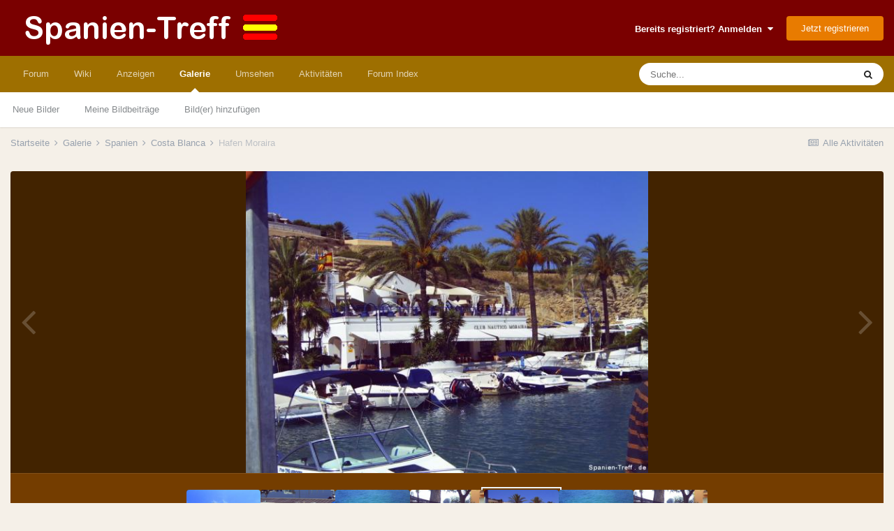

--- FILE ---
content_type: text/html;charset=UTF-8
request_url: https://www.spanien-treff.de/gallery/image/680-hafen-moraira/?context=new
body_size: 12423
content:
<!DOCTYPE html>
<html lang="de-DE" dir="ltr">
	<head>
		<meta charset="utf-8">
        
		<title>Hafen Moraira - Spanien - Spanien Forum</title>
		
		
		
		

	<meta name="viewport" content="width=device-width, initial-scale=1">



	<meta name="twitter:card" content="summary_large_image" />



	
		
			
				<meta property="og:title" content="Hafen Moraira">
			
		
	

	
		
			
				<meta property="og:type" content="website">
			
		
	

	
		
			
				<meta property="og:url" content="https://www.spanien-treff.de/gallery/image/680-hafen-moraira/">
			
		
	

	
		
			
				<meta name="description" content="">
			
		
	

	
		
			
				<meta property="og:description" content="">
			
		
	

	
		
			
				<meta property="og:updated_time" content="2010-09-05T19:15:48Z">
			
		
	

	
		
			
				<meta property="og:image" content="https://www.spanien-treff.de/uploads/gallery/album_44/gallery_477_44_1385430963_785.jpg">
			
		
	

	
		
			
				<meta property="og:image:type" content="image/jpeg">
			
		
	

	
		
			
				<meta property="og:site_name" content="Spanien Forum">
			
		
	

	
		
			
				<meta property="og:locale" content="de_DE">
			
		
	


	
		<link rel="canonical" href="https://www.spanien-treff.de/gallery/image/680-hafen-moraira/" />
	

	
		<link rel="preload" href="https://www.spanien-treff.de/uploads/gallery/album_44/gallery_477_44_1385430963_785.jpg" as="image" type="image/jpeg" />
	

	
		<link rel="prefetch" href="https://www.spanien-treff.de/uploads/gallery/album_44/gallery_477_44_1385430963_786.jpg" as="image" type="image/jpeg" />
	

	
		<link rel="prefetch" href="https://www.spanien-treff.de/uploads/gallery/album_44/gallery_477_44_1385430963_784.jpg" as="image" type="image/jpeg" />
	




<link rel="manifest" href="https://www.spanien-treff.de/manifest.webmanifest/">
<meta name="msapplication-config" content="https://www.spanien-treff.de/browserconfig.xml/">
<meta name="msapplication-starturl" content="/">
<meta name="application-name" content="Spanien Forum">
<meta name="apple-mobile-web-app-title" content="Spanien Forum">

	<meta name="theme-color" content="#7a0000">










<link rel="preload" href="//www.spanien-treff.de/applications/core/interface/font/fontawesome-webfont.woff2?v=4.7.0" as="font" crossorigin="anonymous">
		




	<link rel='stylesheet' href='https://www.spanien-treff.de/uploads/css_built_7/341e4a57816af3ba440d891ca87450ff_framework.css?v=afc8d8688c1725480815' media='all'>

	<link rel='stylesheet' href='https://www.spanien-treff.de/uploads/css_built_7/05e81b71abe4f22d6eb8d1a929494829_responsive.css?v=afc8d8688c1725480815' media='all'>

	<link rel='stylesheet' href='https://www.spanien-treff.de/uploads/css_built_7/20446cf2d164adcc029377cb04d43d17_flags.css?v=afc8d8688c1725480815' media='all'>

	<link rel='stylesheet' href='https://www.spanien-treff.de/uploads/css_built_7/90eb5adf50a8c640f633d47fd7eb1778_core.css?v=afc8d8688c1725480815' media='all'>

	<link rel='stylesheet' href='https://www.spanien-treff.de/uploads/css_built_7/5a0da001ccc2200dc5625c3f3934497d_core_responsive.css?v=afc8d8688c1725480815' media='all'>

	<link rel='stylesheet' href='https://www.spanien-treff.de/uploads/css_built_7/37c6452ea623de41c991284837957128_gallery.css?v=afc8d8688c1725480815' media='all'>

	<link rel='stylesheet' href='https://www.spanien-treff.de/uploads/css_built_7/22e9af7d7c6ac7ddc7db0f1b0d471efc_gallery_responsive.css?v=afc8d8688c1725480815' media='all'>

	<link rel='stylesheet' href='https://www.spanien-treff.de/uploads/css_built_7/8a32dcbf06236254181d222455063219_global.css?v=afc8d8688c1725480815' media='all'>





<link rel='stylesheet' href='https://www.spanien-treff.de/uploads/css_built_7/258adbb6e4f3e83cd3b355f84e3fa002_custom.css?v=afc8d8688c1725480815' media='all'>




		
		

	
	<link rel='shortcut icon' href='https://www.spanien-treff.de/uploads/monthly_2015_08/favicon.ico.4b95742181d8a01a85daaf721c461214.ico' type="image/x-icon">

	</head>
	<body class='ipsApp ipsApp_front ipsJS_none ipsClearfix' data-controller='core.front.core.app' data-message="" data-pageApp='gallery' data-pageLocation='front' data-pageModule='gallery' data-pageController='view' data-pageID='680'  >
		

<script async src="//pagead2.googlesyndication.com/pagead/js/adsbygoogle.js"></script>
<script>
     (adsbygoogle = window.adsbygoogle || []).push({
          google_ad_client: "ca-pub-0370612749560927",
          enable_page_level_ads: true
     });
</script>

        

        

		  <a href='#ipsLayout_mainArea' class='ipsHide' title='Zum Hauptinhalt dieser Seite gehen' accesskey='m'>Zum Inhalt springen</a>
		<div id='ipsLayout_header' class='ipsClearfix'>
			





			<header>
				<div class='ipsLayout_container'>
					


<a href='https://www.spanien-treff.de/' id='elLogo' accesskey='1'><img src="https://www.spanien-treff.de/uploads/monthly_2022_09/spanien-logo.png.457434ce217363e3eba17b7bdc2a86af.png" alt='Spanien Forum'></a>

					
						

	<ul id='elUserNav' class='ipsList_inline cSignedOut ipsResponsive_showDesktop'>
		
        
		
        
        
            
            <li id='elSignInLink'>
                <a href='https://www.spanien-treff.de/login/' data-ipsMenu-closeOnClick="false" data-ipsMenu id='elUserSignIn'>
                    Bereits registriert? Anmelden &nbsp;<i class='fa fa-caret-down'></i>
                </a>
                
<div id='elUserSignIn_menu' class='ipsMenu ipsMenu_auto ipsHide'>
	<form accept-charset='utf-8' method='post' action='https://www.spanien-treff.de/login/'>
		<input type="hidden" name="csrfKey" value="988b6962255f0998f296f1ac78842078">
		<input type="hidden" name="ref" value="aHR0cHM6Ly93d3cuc3Bhbmllbi10cmVmZi5kZS9nYWxsZXJ5L2ltYWdlLzY4MC1oYWZlbi1tb3JhaXJhLz9jb250ZXh0PW5ldw==">
		<div data-role="loginForm">
			
			
			
				
<div class="ipsPad ipsForm ipsForm_vertical">
	<h4 class="ipsType_sectionHead">Anmelden</h4>
	<br><br>
	<ul class='ipsList_reset'>
		<li class="ipsFieldRow ipsFieldRow_noLabel ipsFieldRow_fullWidth">
			
			
				<input type="email" placeholder="E-Mail-Adresse" name="auth" autocomplete="email">
			
		</li>
		<li class="ipsFieldRow ipsFieldRow_noLabel ipsFieldRow_fullWidth">
			<input type="password" placeholder="Passwort" name="password" autocomplete="current-password">
		</li>
		<li class="ipsFieldRow ipsFieldRow_checkbox ipsClearfix">
			<span class="ipsCustomInput">
				<input type="checkbox" name="remember_me" id="remember_me_checkbox" value="1" checked aria-checked="true">
				<span></span>
			</span>
			<div class="ipsFieldRow_content">
				<label class="ipsFieldRow_label" for="remember_me_checkbox">Angemeldet bleiben</label>
				<span class="ipsFieldRow_desc">Nicht empfohlen auf gemeinsam genutzten Computern</span>
			</div>
		</li>
		<li class="ipsFieldRow ipsFieldRow_fullWidth">
			<button type="submit" name="_processLogin" value="usernamepassword" class="ipsButton ipsButton_primary ipsButton_small" id="elSignIn_submit">Anmelden</button>
			
				<p class="ipsType_right ipsType_small">
					
						<a href='https://www.spanien-treff.de/lostpassword/' data-ipsDialog data-ipsDialog-title='Passwort vergessen?'>
					
					Passwort vergessen?</a>
				</p>
			
		</li>
	</ul>
</div>
			
		</div>
	</form>
</div>
            </li>
            
        
		
			<li>
				
					<a href='https://www.spanien-treff.de/register/' data-ipsDialog data-ipsDialog-size='narrow' data-ipsDialog-title='Jetzt registrieren' id='elRegisterButton' class='ipsButton ipsButton_normal ipsButton_primary'>Jetzt registrieren</a>
				
			</li>
		
	</ul>

						
<ul class='ipsMobileHamburger ipsList_reset ipsResponsive_hideDesktop'>
	<li data-ipsDrawer data-ipsDrawer-drawerElem='#elMobileDrawer'>
		<a href='#'>
			
			
				
			
			
			
			<i class='fa fa-navicon'></i>
		</a>
	</li>
</ul>
					
				</div>
			</header>
			

	<nav data-controller='core.front.core.navBar' class=' ipsResponsive_showDesktop'>
		<div class='ipsNavBar_primary ipsLayout_container '>
			<ul data-role="primaryNavBar" class='ipsClearfix'>
				


	
		
		
		<li  id='elNavSecondary_3' data-role="navBarItem" data-navApp="forums" data-navExt="Forums">
			
			
				<a href="https://www.spanien-treff.de/forums/"  data-navItem-id="3" >
					Forum<span class='ipsNavBar_active__identifier'></span>
				</a>
			
			
		</li>
	
	

	
		
		
		<li  id='elNavSecondary_22' data-role="navBarItem" data-navApp="cms" data-navExt="Pages">
			
			
				<a href="https://www.spanien-treff.de/wiki/"  data-navItem-id="22" >
					Wiki<span class='ipsNavBar_active__identifier'></span>
				</a>
			
			
		</li>
	
	

	
		
		
		<li  id='elNavSecondary_28' data-role="navBarItem" data-navApp="core" data-navExt="CustomItem">
			
			
				<a href="https://www.spanien-treff.de/forums/forum/62-spanien-kleinanzeigen-dienstleistungen-marktplatz/"  data-navItem-id="28" >
					Anzeigen<span class='ipsNavBar_active__identifier'></span>
				</a>
			
			
		</li>
	
	

	
		
		
			
		
		<li class='ipsNavBar_active' data-active id='elNavSecondary_4' data-role="navBarItem" data-navApp="gallery" data-navExt="Gallery">
			
			
				<a href="https://www.spanien-treff.de/gallery/"  data-navItem-id="4" data-navDefault>
					Galerie<span class='ipsNavBar_active__identifier'></span>
				</a>
			
			
				<ul class='ipsNavBar_secondary ' data-role='secondaryNavBar'>
					


	
		
		
		<li  id='elNavSecondary_25' data-role="navBarItem" data-navApp="core" data-navExt="YourActivityStreamsItem">
			
			
				<a href="https://www.spanien-treff.de/discover/6/"  data-navItem-id="25" >
					Neue Bilder<span class='ipsNavBar_active__identifier'></span>
				</a>
			
			
		</li>
	
	

	
		
		
		<li  id='elNavSecondary_26' data-role="navBarItem" data-navApp="core" data-navExt="YourActivityStreamsItem">
			
			
				<a href="https://www.spanien-treff.de/discover/7/"  data-navItem-id="26" >
					Meine Bildbeiträge<span class='ipsNavBar_active__identifier'></span>
				</a>
			
			
		</li>
	
	

	
		
		
		<li  id='elNavSecondary_27' data-role="navBarItem" data-navApp="core" data-navExt="CustomItem">
			
			
				<a href="https://www.spanien-treff.de/gallery/submit/?_new=1"  data-navItem-id="27" >
					Bild(er) hinzufügen<span class='ipsNavBar_active__identifier'></span>
				</a>
			
			
		</li>
	
	

					<li class='ipsHide' id='elNavigationMore_4' data-role='navMore'>
						<a href='#' data-ipsMenu data-ipsMenu-appendTo='#elNavigationMore_4' id='elNavigationMore_4_dropdown'>Mehr <i class='fa fa-caret-down'></i></a>
						<ul class='ipsHide ipsMenu ipsMenu_auto' id='elNavigationMore_4_dropdown_menu' data-role='moreDropdown'></ul>
					</li>
				</ul>
			
		</li>
	
	

	
		
		
		<li  id='elNavSecondary_1' data-role="navBarItem" data-navApp="core" data-navExt="CustomItem">
			
			
				<a href="https://www.spanien-treff.de"  data-navItem-id="1" >
					Umsehen<span class='ipsNavBar_active__identifier'></span>
				</a>
			
			
				<ul class='ipsNavBar_secondary ipsHide' data-role='secondaryNavBar'>
					


	
		
		
		<li  id='elNavSecondary_30' data-role="navBarItem" data-navApp="core" data-navExt="Promoted">
			
			
				<a href="https://www.spanien-treff.de/ourpicks/"  data-navItem-id="30" >
					Unsere Auswahl<span class='ipsNavBar_active__identifier'></span>
				</a>
			
			
		</li>
	
	

	
		
		
		<li  id='elNavSecondary_29' data-role="navBarItem" data-navApp="core" data-navExt="Leaderboard">
			
			
				<a href="https://www.spanien-treff.de/leaderboard/"  data-navItem-id="29" >
					Rangliste<span class='ipsNavBar_active__identifier'></span>
				</a>
			
			
		</li>
	
	

	
	

	
		
		
		<li  id='elNavSecondary_6' data-role="navBarItem" data-navApp="calendar" data-navExt="Calendar">
			
			
				<a href="https://www.spanien-treff.de/events/"  data-navItem-id="6" >
					Kalender<span class='ipsNavBar_active__identifier'></span>
				</a>
			
			
		</li>
	
	

	
		
		
		<li  id='elNavSecondary_8' data-role="navBarItem" data-navApp="core" data-navExt="StaffDirectory">
			
			
				<a href="https://www.spanien-treff.de/staff/"  data-navItem-id="8" >
					Teammitglieder<span class='ipsNavBar_active__identifier'></span>
				</a>
			
			
		</li>
	
	

	
		
		
		<li  id='elNavSecondary_9' data-role="navBarItem" data-navApp="core" data-navExt="OnlineUsers">
			
			
				<a href="https://www.spanien-treff.de/online/"  data-navItem-id="9" >
					Benutzer online<span class='ipsNavBar_active__identifier'></span>
				</a>
			
			
		</li>
	
	

					<li class='ipsHide' id='elNavigationMore_1' data-role='navMore'>
						<a href='#' data-ipsMenu data-ipsMenu-appendTo='#elNavigationMore_1' id='elNavigationMore_1_dropdown'>Mehr <i class='fa fa-caret-down'></i></a>
						<ul class='ipsHide ipsMenu ipsMenu_auto' id='elNavigationMore_1_dropdown_menu' data-role='moreDropdown'></ul>
					</li>
				</ul>
			
		</li>
	
	

	
		
		
		<li  id='elNavSecondary_2' data-role="navBarItem" data-navApp="core" data-navExt="CustomItem">
			
			
				<a href="https://www.spanien-treff.de/discover/"  data-navItem-id="2" >
					Aktivitäten<span class='ipsNavBar_active__identifier'></span>
				</a>
			
			
				<ul class='ipsNavBar_secondary ipsHide' data-role='secondaryNavBar'>
					


	
		
		
		<li  id='elNavSecondary_10' data-role="navBarItem" data-navApp="core" data-navExt="AllActivity">
			
			
				<a href="https://www.spanien-treff.de/discover/"  data-navItem-id="10" >
					Alle Aktivitäten<span class='ipsNavBar_active__identifier'></span>
				</a>
			
			
		</li>
	
	

	
		
		
		<li  id='elNavSecondary_12' data-role="navBarItem" data-navApp="core" data-navExt="YourActivityStreamsItem">
			
			
				<a href="https://www.spanien-treff.de/discover/unread/"  data-navItem-id="12" >
					Ungelesene Inhalte<span class='ipsNavBar_active__identifier'></span>
				</a>
			
			
		</li>
	
	

	
		
		
		<li  id='elNavSecondary_13' data-role="navBarItem" data-navApp="core" data-navExt="YourActivityStreamsItem">
			
			
				<a href="https://www.spanien-treff.de/discover/content-started/"  data-navItem-id="13" >
					Inhalte, die ich erstellt habe<span class='ipsNavBar_active__identifier'></span>
				</a>
			
			
		</li>
	
	

	
		
		
		<li  id='elNavSecondary_11' data-role="navBarItem" data-navApp="core" data-navExt="YourActivityStreams">
			
			
				<a href="#" id="elNavigation_11" data-ipsMenu data-ipsMenu-appendTo='#elNavSecondary_2' data-ipsMenu-activeClass='ipsNavActive_menu' data-navItem-id="11" >
					Meine Aktivitäten-Streams <i class="fa fa-caret-down"></i><span class='ipsNavBar_active__identifier'></span>
				</a>
				<ul id="elNavigation_11_menu" class="ipsMenu ipsMenu_auto ipsHide">
					

	
		
			<li class='ipsMenu_item' data-streamid='6'>
				<a href='https://www.spanien-treff.de/discover/6/' >
					Neue Bilder
				</a>
			</li>
		
	

				</ul>
			
			
		</li>
	
	

	
		
		
		<li  id='elNavSecondary_14' data-role="navBarItem" data-navApp="core" data-navExt="Search">
			
			
				<a href="https://www.spanien-treff.de/search/"  data-navItem-id="14" >
					Suche<span class='ipsNavBar_active__identifier'></span>
				</a>
			
			
		</li>
	
	

					<li class='ipsHide' id='elNavigationMore_2' data-role='navMore'>
						<a href='#' data-ipsMenu data-ipsMenu-appendTo='#elNavigationMore_2' id='elNavigationMore_2_dropdown'>Mehr <i class='fa fa-caret-down'></i></a>
						<ul class='ipsHide ipsMenu ipsMenu_auto' id='elNavigationMore_2_dropdown_menu' data-role='moreDropdown'></ul>
					</li>
				</ul>
			
		</li>
	
	

	
		
		
		<li  id='elNavSecondary_34' data-role="navBarItem" data-navApp="core" data-navExt="CustomItem">
			
			
				<a href="https://www.spanien-treff.de/forums/"  data-navItem-id="34" >
					Forum Index<span class='ipsNavBar_active__identifier'></span>
				</a>
			
			
		</li>
	
	

				<li class='ipsHide' id='elNavigationMore' data-role='navMore'>
					<a href='#' data-ipsMenu data-ipsMenu-appendTo='#elNavigationMore' id='elNavigationMore_dropdown'>Mehr</a>
					<ul class='ipsNavBar_secondary ipsHide' data-role='secondaryNavBar'>
						<li class='ipsHide' id='elNavigationMore_more' data-role='navMore'>
							<a href='#' data-ipsMenu data-ipsMenu-appendTo='#elNavigationMore_more' id='elNavigationMore_more_dropdown'>Mehr <i class='fa fa-caret-down'></i></a>
							<ul class='ipsHide ipsMenu ipsMenu_auto' id='elNavigationMore_more_dropdown_menu' data-role='moreDropdown'></ul>
						</li>
					</ul>
				</li>
			</ul>
			

	<div id="elSearchWrapper">
		<div id='elSearch' data-controller="core.front.core.quickSearch">
			<form accept-charset='utf-8' action='//www.spanien-treff.de/search/?do=quicksearch' method='post'>
                <input type='search' id='elSearchField' placeholder='Suche...' name='q' autocomplete='off' aria-label='Suche'>
                <details class='cSearchFilter'>
                    <summary class='cSearchFilter__text'></summary>
                    <ul class='cSearchFilter__menu'>
                        
                        <li><label><input type="radio" name="type" value="all"  checked><span class='cSearchFilter__menuText'>Überall</span></label></li>
                        
                            
                                <li><label><input type="radio" name="type" value='contextual_{&quot;type&quot;:&quot;gallery_image&quot;,&quot;nodes&quot;:3}'><span class='cSearchFilter__menuText'>Diese Kategorie</span></label></li>
                            
                                <li><label><input type="radio" name="type" value='contextual_{&quot;type&quot;:&quot;gallery_image&quot;,&quot;item&quot;:680}'><span class='cSearchFilter__menuText'>Diese Bild</span></label></li>
                            
                        
                        
                            <li><label><input type="radio" name="type" value="core_statuses_status"><span class='cSearchFilter__menuText'>Statusmeldungen</span></label></li>
                        
                            <li><label><input type="radio" name="type" value="cms_pages_pageitem"><span class='cSearchFilter__menuText'>Seiten</span></label></li>
                        
                            <li><label><input type="radio" name="type" value="cms_records1"><span class='cSearchFilter__menuText'>Wiki-Einträge</span></label></li>
                        
                            <li><label><input type="radio" name="type" value="forums_topic"><span class='cSearchFilter__menuText'>Themen</span></label></li>
                        
                            <li><label><input type="radio" name="type" value="calendar_event"><span class='cSearchFilter__menuText'>Termine</span></label></li>
                        
                            <li><label><input type="radio" name="type" value="gallery_image"><span class='cSearchFilter__menuText'>Bilder</span></label></li>
                        
                            <li><label><input type="radio" name="type" value="gallery_album_item"><span class='cSearchFilter__menuText'>Alben</span></label></li>
                        
                            <li><label><input type="radio" name="type" value="core_members"><span class='cSearchFilter__menuText'>Benutzer</span></label></li>
                        
                    </ul>
                </details>
				<button class='cSearchSubmit' type="submit" aria-label='Suche'><i class="fa fa-search"></i></button>
			</form>
		</div>
	</div>

		</div>
	</nav>

			
<ul id='elMobileNav' class='ipsResponsive_hideDesktop' data-controller='core.front.core.mobileNav'>
	
		
			
			
				
				
			
				
				
			
				
					<li id='elMobileBreadcrumb'>
						<a href='https://www.spanien-treff.de/gallery/album/44-costa-blanca/'>
							<span>Costa Blanca</span>
						</a>
					</li>
				
				
			
				
				
			
		
	
	
	
	<li >
		<a data-action="defaultStream" href='https://www.spanien-treff.de/discover/'><i class="fa fa-newspaper-o" aria-hidden="true"></i></a>
	</li>

	

	
		<li class='ipsJS_show'>
			<a href='https://www.spanien-treff.de/search/'><i class='fa fa-search'></i></a>
		</li>
	
</ul>
		</div>
		<main id='ipsLayout_body' class='ipsLayout_container'>
			<div id='ipsLayout_contentArea'>
				<div id='ipsLayout_contentWrapper'>
					
<nav class='ipsBreadcrumb ipsBreadcrumb_top ipsFaded_withHover'>
	

	<ul class='ipsList_inline ipsPos_right'>
		
		<li >
			<a data-action="defaultStream" class='ipsType_light '  href='https://www.spanien-treff.de/discover/'><i class="fa fa-newspaper-o" aria-hidden="true"></i> <span>Alle Aktivitäten</span></a>
		</li>
		
	</ul>

	<ul data-role="breadcrumbList">
		<li>
			<a title="Startseite" href='https://www.spanien-treff.de/'>
				<span>Startseite <i class='fa fa-angle-right'></i></span>
			</a>
		</li>
		
		
			<li>
				
					<a href='https://www.spanien-treff.de/gallery/'>
						<span>Galerie <i class='fa fa-angle-right' aria-hidden="true"></i></span>
					</a>
				
			</li>
		
			<li>
				
					<a href='https://www.spanien-treff.de/gallery/category/3-spanien/'>
						<span>Spanien <i class='fa fa-angle-right' aria-hidden="true"></i></span>
					</a>
				
			</li>
		
			<li>
				
					<a href='https://www.spanien-treff.de/gallery/album/44-costa-blanca/'>
						<span>Costa Blanca <i class='fa fa-angle-right' aria-hidden="true"></i></span>
					</a>
				
			</li>
		
			<li>
				
					Hafen Moraira
				
			</li>
		
	</ul>
</nav>
					
					<div id='ipsLayout_mainArea'>
						
						
						
						

	




	<div class='cWidgetContainer '  data-role='widgetReceiver' data-orientation='horizontal' data-widgetArea='header'>
		<ul class='ipsList_reset'>
			
				
					
					<li class='ipsWidget ipsWidget_horizontal ipsBox  ipsWidgetHide ipsHide ' data-blockID='app_core_announcements_dln85f7dp' data-blockConfig="true" data-blockTitle="Ankündigungen" data-blockErrorMessage="Dieser Block kann nicht angezeigt werden. Er benötigt eine Konfiguration, kann auf dieser Seite nicht dargestellt werden, oder wird erst nach einem erneuten Seitenaufruf dargestellt."  data-controller='core.front.widgets.block'></li>
				
			
		</ul>
	</div>

						



<div data-controller='gallery.front.view.image' data-lightboxURL='https://www.spanien-treff.de/gallery/image/680-hafen-moraira/'>
	<div class='ipsColumns ipsMargin_bottom'>
		<div class='ipsColumn ipsColumn_fluid'>
			<div class='cGalleryLightbox_inner' data-role="imageSizer">
				<div class='elGalleryHeader'>
					

<div id='elGalleryImage' class='elGalleryImage' data-role="imageFrame" data-imageSizes='{&quot;large&quot;:[600,450],&quot;small&quot;:[240,180]}'>
	
		<div class='cGalleryViewImage' data-role='notesWrapper' data-controller='gallery.front.view.notes' data-imageID='680'  data-notesData='[]'>
			<div>
				<a href='https://www.spanien-treff.de/uploads/gallery/album_44/gallery_477_44_1385430963_785.jpg' title='In Lightbox anzeigen' data-ipsLightbox>
					<img src='https://www.spanien-treff.de/uploads/gallery/album_44/gallery_477_44_1385430963_785.jpg' alt="Hafen Moraira" title='Hafen Moraira' data-role='theImage'>
				</a>
            </div>
			
		</div>
        	


		<div class='cGalleryImageFade'>
			<div class='cGalleryImageBottomBar'>
				<div class='cGalleryCreditInfo ipsType_normal ipsHide'>
					

					
				</div>
				
					<ul class='ipsList_inline'>
						<li>
							<a href='#' data-ipsMenu data-ipsMenu-above='true' id='elImageTools' class='ipsButton ipsButton_link ipsButton_verySmall ipsJS_show cGalleryViewImage_controls'>Bildwerkzeuge <i class='fa fa-caret-down'></i></a>
						</li>
					</ul>
					<ul class='ipsMenu ipsMenu_auto ipsHide' id='elImageTools_menu'>
						
						
						
							<li class='ipsMenu_item'>
								<a href='https://www.spanien-treff.de/gallery/image/680-hafen-moraira/?do=download' title='Herunterladen'><i class='fa fa-fw fa-download'></i> Herunterladen</a>
							</li>
						
					</ul>
				
			</div>
		</div>
	
	<span class='elGalleryImageNav'>
       
            <a href='https://www.spanien-treff.de/gallery/image/680-hafen-moraira/?browse=1&amp;do=previous' class='elGalleryImageNav_prev' data-action="prevMedia"><i class='fa fa-angle-left'></i></a>
            <a href='https://www.spanien-treff.de/gallery/image/680-hafen-moraira/?browse=1&amp;do=next' class='elGalleryImageNav_next' data-action="nextMedia"><i class='fa fa-angle-right'></i></a>
        
	</span>
</div>
				</div>
			</div>
            
            
            
			<div class='cGalleryImageThumbs'>
				<ol class='cGalleryCarousel' id='gallery-image-thumbs'>
                    
					
			            <li class='cGalleryCarousel__item'>
			            	<div class='ipsImageBlock'>
				                
					                <a href='https://www.spanien-treff.de/gallery/image/683-pe%C3%B1%C3%B3n-de-ifach-bei-calpe/' title='Bild anzeigen Peñón de Ifach bei Calpe' class='ipsImageBlock__main'>
					                	<img src='https://www.spanien-treff.de/uploads/gallery/album_44/sml_gallery_477_44_1385430963_788.jpg' alt="Peñón de Ifach bei Calpe" loading="lazy">
					                </a>
				                
                            	

                            </div>
                        </li>
                        
			        
			            <li class='cGalleryCarousel__item'>
			            	<div class='ipsImageBlock'>
				                
					                <a href='https://www.spanien-treff.de/gallery/image/682-hafen-denia/' title='Bild anzeigen Hafen Denia' class='ipsImageBlock__main'>
					                	<img src='https://www.spanien-treff.de/uploads/gallery/album_44/sml_gallery_477_44_1385430963_787.jpg' alt="Hafen Denia" loading="lazy">
					                </a>
				                
                            	

                            </div>
                        </li>
                        
			        
			            <li class='cGalleryCarousel__item'>
			            	<div class='ipsImageBlock'>
				                
					                <a href='https://www.spanien-treff.de/gallery/image/681-costa-blanca/' title='Bild anzeigen Costa Blanca' class='ipsImageBlock__main'>
					                	<img src='https://www.spanien-treff.de/uploads/gallery/album_44/sml_gallery_477_44_1385430963_786.jpg' alt="Costa Blanca" loading="lazy">
					                </a>
				                
                            	

                            </div>
                        </li>
                        
			        
			            <li class='cGalleryCarousel__item'>
			            	<div class='ipsImageBlock'>
				                
					                <a href='https://www.spanien-treff.de/gallery/image/679-wochenmarkt-javea/' title='Bild anzeigen Wochenmarkt Javea' class='ipsImageBlock__main'>
					                	<img src='https://www.spanien-treff.de/uploads/gallery/album_44/sml_gallery_477_44_1385430963_784.jpg' alt="Wochenmarkt Javea" loading="lazy">
					                </a>
				                
                            	

                            </div>
                        </li>
                        
			        

                    <li class='cGalleryCarousel__item cGalleryCarousel__item--active'>
                    	<div class='ipsImageBlock'>
	                        
	                            <a href='https://www.spanien-treff.de/gallery/image/680-hafen-moraira/' title='Bild anzeigen Hafen Moraira' class='ipsImageBlock__main'>
	                                <img src='https://www.spanien-treff.de/uploads/gallery/album_44/sml_gallery_477_44_1385430963_785.jpg' alt="Hafen Moraira" loading="lazy">
	                            </a>
                        	
                        	

                        </div>
                        
                    </li>

                    
                        <li class='cGalleryCarousel__item'>
                        	<div class='ipsImageBlock'>
	                            
	                                <a href='https://www.spanien-treff.de/gallery/image/681-costa-blanca/' title='Bild anzeigen Costa Blanca' class='ipsImageBlock__main'>
	                                    <img src='https://www.spanien-treff.de/uploads/gallery/album_44/sml_gallery_477_44_1385430963_786.jpg' alt="Costa Blanca" loading="lazy">
	                                </a>
	                            
	                            

	                        </div>
                        </li>
                        
                        
                    
                        <li class='cGalleryCarousel__item'>
                        	<div class='ipsImageBlock'>
	                            
	                                <a href='https://www.spanien-treff.de/gallery/image/679-wochenmarkt-javea/' title='Bild anzeigen Wochenmarkt Javea' class='ipsImageBlock__main'>
	                                    <img src='https://www.spanien-treff.de/uploads/gallery/album_44/sml_gallery_477_44_1385430963_784.jpg' alt="Wochenmarkt Javea" loading="lazy">
	                                </a>
	                            
	                            

	                        </div>
                        </li>
                        
                        
                    
				</ol>
                <div class='cGalleryCarouselNav cGalleryCarouselNav--overlay' data-carousel-controls='gallery-image-thumbs' data-controller="gallery.front.browse.carousel" hidden>
                    <button class='cGalleryCarouselNav__button' data-carousel-arrow='prev' aria-label='Previous' role='button'>
                        <svg aria-hidden="true" xmlns="http://www.w3.org/2000/svg" viewBox="0 0 320 512" width="10"><path d="M34.52 239.03L228.87 44.69c9.37-9.37 24.57-9.37 33.94 0l22.67 22.67c9.36 9.36 9.37 24.52.04 33.9L131.49 256l154.02 154.75c9.34 9.38 9.32 24.54-.04 33.9l-22.67 22.67c-9.37 9.37-24.57 9.37-33.94 0L34.52 272.97c-9.37-9.37-9.37-24.57 0-33.94z"/></svg>
                    </button>
                    <button class='cGalleryCarouselNav__button' data-carousel-arrow='next' aria-label='Next' role='button'>
                        <svg aria-hidden="true" xmlns="http://www.w3.org/2000/svg" viewBox="0 0 320 512" width="10"><path d="M285.476 272.971L91.132 467.314c-9.373 9.373-24.569 9.373-33.941 0l-22.667-22.667c-9.357-9.357-9.375-24.522-.04-33.901L188.505 256 34.484 101.255c-9.335-9.379-9.317-24.544.04-33.901l22.667-22.667c9.373-9.373 24.569-9.373 33.941 0L285.475 239.03c9.373 9.372 9.373 24.568.001 33.941z"/></svg>
                    </button>
                </div>
			</div>
            
		</div>
	</div>

	<section data-role='imageInfo'>
		




<div class='ipsColumns ipsColumns_collapsePhone ipsResponsive_pull ipsSpacer_bottom'>
	<div class='ipsColumn ipsColumn_fluid'>
		

		<div class='ipsBox'>
			<div class='ipsPadding' data-role='imageDescription'>
				<div class='ipsFlex ipsFlex-ai:center ipsFlex-fw:wrap ipsGap:4'>
					<div class='ipsFlex-flex:11'>
						<h1 class='ipsType_pageTitle ipsContained_container'>
							
							
							
							
							
								<span class='ipsContained ipsType_break'>Hafen Moraira</span>
							
						</h1>
						
					</div>
				</div>
				<hr class='ipsHr'>
				<div class='ipsPageHeader__meta ipsFlex ipsFlex-jc:between ipsFlex-ai:center ipsFlex-fw:wrap ipsGap:3'>
					<div class='ipsFlex-flex:11'>
						<div class='ipsPhotoPanel ipsPhotoPanel_mini ipsClearfix'>
							


	<a href="https://www.spanien-treff.de/profile/466-via/" rel="nofollow" data-ipsHover data-ipsHover-width="370" data-ipsHover-target="https://www.spanien-treff.de/profile/466-via/?do=hovercard" class="ipsUserPhoto ipsUserPhoto_mini" title="Zum Profil von via">
		<img src='data:image/svg+xml,%3Csvg%20xmlns%3D%22http%3A%2F%2Fwww.w3.org%2F2000%2Fsvg%22%20viewBox%3D%220%200%201024%201024%22%20style%3D%22background%3A%23a662c4%22%3E%3Cg%3E%3Ctext%20text-anchor%3D%22middle%22%20dy%3D%22.35em%22%20x%3D%22512%22%20y%3D%22512%22%20fill%3D%22%23ffffff%22%20font-size%3D%22700%22%20font-family%3D%22-apple-system%2C%20BlinkMacSystemFont%2C%20Roboto%2C%20Helvetica%2C%20Arial%2C%20sans-serif%22%3EV%3C%2Ftext%3E%3C%2Fg%3E%3C%2Fsvg%3E' alt='via' loading="lazy">
	</a>

							<div>
								<p class='ipsType_reset ipsType_normal ipsType_blendLinks'>
									Von 


<a href='https://www.spanien-treff.de/profile/466-via/' rel="nofollow" data-ipsHover data-ipsHover-width='370' data-ipsHover-target='https://www.spanien-treff.de/profile/466-via/?do=hovercard&amp;referrer=https%253A%252F%252Fwww.spanien-treff.de%252Fgallery%252Fimage%252F680-hafen-moraira%252F%253Fcontext%253Dnew' title="Zum Profil von via" class="ipsType_break">via</a>
								</p>
								<ul class='ipsList_inline'>
									<li class='ipsType_light'><time datetime='2010-09-05T19:15:48Z' title='05.09.2010 19:15 ' data-short='15 Jr.'>5. September 2010</time></li>
									<li class='ipsType_light'>1.743 Aufrufe</li>
									
										<li><a href='https://www.spanien-treff.de/profile/466-via/content/?type=gallery_image'>Andere Bilder dieses Benutzers suchen</a></li>
									
								</ul>
							</div>
						</div>
					</div>
					<div class='ipsFlex-flex:01 ipsResponsive_hidePhone'>
						<div class='ipsFlex ipsFlex-ai:center ipsFlex-jc:center ipsGap:3 ipsGap_row:0'>
							
							



							

<div data-followApp='gallery' data-followArea='image' data-followID='680' data-controller='core.front.core.followButton'>
	

	<a href='https://www.spanien-treff.de/login/' rel="nofollow" class="ipsFollow ipsPos_middle ipsButton ipsButton_light ipsButton_verySmall ipsButton_disabled" data-role="followButton" data-ipsTooltip title='Anmelden, um diesem Inhalt zu folgen'>
		<span>Folgen</span>
		<span class='ipsCommentCount'>0</span>
	</a>

</div>
						</div>
					</div>
				</div>
				
				
					<hr class='ipsHr'>			
					<div class='ipsType_medium ipsType_richText ipsType_break ipsSpacer_both' data-controller="core.front.core.lightboxedImages">
						


					</div>
				

				

					

				

					

				
			</div>
			<div class='ipsItemControls'>
				
					

	<div data-controller='core.front.core.reaction' class='ipsItemControls_right ipsClearfix '>	
		<div class='ipsReact ipsPos_right'>
			
				
				<div class='ipsReact_blurb ipsHide' data-role='reactionBlurb'>
					
				</div>
			
			
			
		</div>
	</div>

				
				<ul class='ipsComment_controls ipsClearfix ipsItemControls_left'>
					
				</ul>
			</div>
		</div>
	</div>
	<div class='ipsColumn ipsColumn_veryWide' id='elGalleryImageStats'>
		<div class='ipsBox ipsPadding' data-role="imageStats">
			
				<div class='ipsType_center'>
					
<div  class='ipsClearfix ipsRating  ipsRating_veryLarge'>
	
	<ul class='ipsRating_collective'>
		
			
				<li class='ipsRating_off'>
					<i class='fa fa-star'></i>
				</li>
			
		
			
				<li class='ipsRating_off'>
					<i class='fa fa-star'></i>
				</li>
			
		
			
				<li class='ipsRating_off'>
					<i class='fa fa-star'></i>
				</li>
			
		
			
				<li class='ipsRating_off'>
					<i class='fa fa-star'></i>
				</li>
			
		
			
				<li class='ipsRating_off'>
					<i class='fa fa-star'></i>
				</li>
			
		
	</ul>
</div>
				</div>
				<hr class='ipsHr'>
			

			

            <div>
                <h2 class='ipsType_minorHeading ipsType_break'>Vom Album</h2>
                <h3 class='ipsType_sectionHead'><a href='https://www.spanien-treff.de/gallery/album/44-costa-blanca/'>Costa Blanca</a></h3>
                <span class='ipsType_light'>&middot; 9 Bilder</span>
                <ul class='ipsList_reset ipsMargin_top ipsHide'>
                    <li><i class='fa fa-camera'></i> 9 Bilder</li>
                    
                        <li><i class='fa fa-comment'></i> 0 Kommentare</li>
                    
                    
                        <li><i class='fa fa-comment'></i> 3 Bildkommentare</li>
                    
                </ul>
            </div>
            <hr class='ipsHr'>

			
		</div>
	</div>
</div>


<div class='ipsBox ipsPadding ipsResponsive_pull ipsResponsive_showPhone ipsMargin_top'>
	
	<div class='ipsResponsive_noFloat ipsResponsive_block'>
		

<div data-followApp='gallery' data-followArea='image' data-followID='680' data-controller='core.front.core.followButton'>
	

	<a href='https://www.spanien-treff.de/login/' rel="nofollow" class="ipsFollow ipsPos_middle ipsButton ipsButton_light ipsButton_verySmall ipsButton_disabled" data-role="followButton" data-ipsTooltip title='Anmelden, um diesem Inhalt zu folgen'>
		<span>Folgen</span>
		<span class='ipsCommentCount'>0</span>
	</a>

</div>
	</div>
	<div class='ipsResponsive_noFloat ipsResponsive_block ipsMargin_top:half'>
		



	</div>
</div>
	</section>

	<div data-role='imageComments'>
	
		<br>
		
		
<div data-controller='core.front.core.commentFeed, core.front.core.ignoredComments' data-autoPoll data-baseURL='https://www.spanien-treff.de/gallery/image/680-hafen-moraira/' data-lastPage data-feedID='image-680' id='comments'>
	

	

<div data-controller='core.front.core.recommendedComments' data-url='https://www.spanien-treff.de/gallery/image/680-hafen-moraira/?tab=comments&amp;recommended=comments' class='ipsAreaBackground ipsPad ipsBox ipsBox_transparent ipsSpacer_bottom ipsRecommendedComments ipsHide'>
	<div data-role="recommendedComments">
		<h2 class='ipsType_sectionHead ipsType_large'>Empfohlene Kommentare</h2>
		
	</div>
</div>
	




	<div data-role='commentFeed' data-controller='core.front.core.moderation'>
		
			<form action="https://www.spanien-treff.de/gallery/image/680-hafen-moraira/?csrfKey=988b6962255f0998f296f1ac78842078&amp;do=multimodComment" method="post" data-ipsPageAction data-role='moderationTools'>
				
				
					
					
					




<a id='comment-244'></a>
<article  id='elComment_244' class='ipsBox ipsBox--child ipsComment  ipsComment_parent ipsClearfix ipsClear   '>
	

<div id='comment-244_wrap' data-controller='core.front.core.comment' data-commentApp='gallery' data-commentType='gallery' data-commentID="244" data-quoteData='{&quot;userid&quot;:1043,&quot;username&quot;:&quot;Lilian&quot;,&quot;timestamp&quot;:1328980901,&quot;contentapp&quot;:&quot;gallery&quot;,&quot;contenttype&quot;:&quot;gallery&quot;,&quot;contentclass&quot;:&quot;gallery_Image&quot;,&quot;contentid&quot;:680,&quot;contentcommentid&quot;:244}' class='ipsComment_content ipsType_medium'>
	
	

	<div class='ipsComment_header ipsFlex ipsFlex-ai:start ipsFlex-jc:between'>
		<div class='ipsPhotoPanel ipsPhotoPanel_mini'>
			


	<a href="https://www.spanien-treff.de/profile/1043-lilian/" rel="nofollow" data-ipsHover data-ipsHover-width="370" data-ipsHover-target="https://www.spanien-treff.de/profile/1043-lilian/?do=hovercard" class="ipsUserPhoto ipsUserPhoto_mini" title="Zum Profil von Lilian">
		<img src='data:image/svg+xml,%3Csvg%20xmlns%3D%22http%3A%2F%2Fwww.w3.org%2F2000%2Fsvg%22%20viewBox%3D%220%200%201024%201024%22%20style%3D%22background%3A%23627fc4%22%3E%3Cg%3E%3Ctext%20text-anchor%3D%22middle%22%20dy%3D%22.35em%22%20x%3D%22512%22%20y%3D%22512%22%20fill%3D%22%23ffffff%22%20font-size%3D%22700%22%20font-family%3D%22-apple-system%2C%20BlinkMacSystemFont%2C%20Roboto%2C%20Helvetica%2C%20Arial%2C%20sans-serif%22%3EL%3C%2Ftext%3E%3C%2Fg%3E%3C%2Fsvg%3E' alt='Lilian' loading="lazy">
	</a>

			<div>
				<h3 class='ipsComment_author ipsType_blendLinks'>
					<strong class='ipsType_normal'>


<a href='https://www.spanien-treff.de/profile/1043-lilian/' rel="nofollow" data-ipsHover data-ipsHover-width='370' data-ipsHover-target='https://www.spanien-treff.de/profile/1043-lilian/?do=hovercard&amp;referrer=https%253A%252F%252Fwww.spanien-treff.de%252Fgallery%252Fimage%252F680-hafen-moraira%252F%253Fcontext%253Dnew' title="Zum Profil von Lilian" class="ipsType_break">Lilian</a></strong>
					
					

	
		<a href='https://www.spanien-treff.de/profile/1043-lilian/reputation/' title="Gesamte Reputation des Benutzers" data-ipsTooltip class='ipsRepBadge ipsRepBadge_neutral'>
	
			<i class='fa fa-circle'></i> 0
	
		</a>
	

				</h3>
				<p class='ipsComment_meta ipsType_light ipsType_medium'>
					<a href='https://www.spanien-treff.de/gallery/image/680-hafen-moraira/?do=findComment&amp;comment=244&amp;tab=comments' class='ipsType_blendLinks'>Geschrieben <time datetime='2012-02-11T17:21:41Z' title='11.02.2012 17:21 ' data-short='13 Jr.'>11. Februar 2012</time></a>
					
					
					
				</p>

				
			</div>
		</div>
		<div class='ipsType_reset ipsType_light ipsType_blendLinks ipsComment_toolWrap'>
			
		</div>
	</div>
	<div class='ipsPadding sm:ipsPadding_vertical:half'>
		<div data-role='commentContent' class='ipsType_normal ipsType_richText ipsContained' data-controller='core.front.core.lightboxedImages'>
			
			
<p>Das ist einer meiner Lieblingsplätze, einfach traumhaft, wie diese Terrasse des Club Nautico gestaltet wurde.</p><p>
Man kommt sich vor wie in Hollywood  (zumindest stelle ich es mir so ähnlich vor)</p>


			
		</div>
	</div>
	

	




<div class='ipsPadding ipsHide cPostShareMenu' id='elShareComment_244_menu'>
	<h5 class='ipsType_normal ipsType_reset'>Link zu diesem Kommentar</h5>
	
		
	
	
	<input type='text' value='https://www.spanien-treff.de/gallery/image/680-hafen-moraira/?do=findComment&amp;comment=244' class='ipsField_fullWidth'>

	
</div>
</div>
</article>
				
				
<input type="hidden" name="csrfKey" value="988b6962255f0998f296f1ac78842078" />


			</form>
		
	</div>			
	

	
	<a id='replyForm'></a>
	<div data-role='replyArea' class='cTopicPostArea_noSize ipsSpacer_top'>
		
			
				

<div>
	<input type="hidden" name="csrfKey" value="988b6962255f0998f296f1ac78842078">
	
		<div class='ipsType_center ipsPad cGuestTeaser'>
			
				<h2 class='ipsType_pageTitle'>Erstelle ein Benutzerkonto oder melde Dich an, um zu kommentieren</h2>
				<p class='ipsType_light ipsType_normal ipsType_reset ipsSpacer_top ipsSpacer_half'>Du musst ein Benutzerkonto haben, um einen Kommentar verfassen zu können</p>
			
	
			<div class='ipsBox ipsPad ipsSpacer_top'>
				<div class='ipsGrid ipsGrid_collapsePhone'>
					<div class='ipsGrid_span6 cGuestTeaser_left'>
						<h2 class='ipsType_sectionHead'>Benutzerkonto erstellen</h2>
						<p class='ipsType_normal ipsType_reset ipsType_light ipsSpacer_bottom'>Neues Benutzerkonto für unsere Community erstellen. Es ist einfach!</p>
						
							<a href='https://www.spanien-treff.de/register/' class='ipsButton ipsButton_primary ipsButton_small' data-ipsDialog data-ipsDialog-size='narrow' data-ipsDialog-title='Jetzt registrieren'>
						
						Neues Benutzerkonto erstellen</a>
					</div>
					<div class='ipsGrid_span6 cGuestTeaser_right'>
						<h2 class='ipsType_sectionHead'>Anmelden</h2>
						<p class='ipsType_normal ipsType_reset ipsType_light ipsSpacer_bottom'>Du hast bereits ein Benutzerkonto? Melde Dich hier an.</p>
						<a href='https://www.spanien-treff.de/login/?ref=aHR0cHM6Ly93d3cuc3Bhbmllbi10cmVmZi5kZS9nYWxsZXJ5L2ltYWdlLzY4MC1oYWZlbi1tb3JhaXJhLyNyZXBseUZvcm0=' data-ipsDialog data-ipsDialog-size='medium' data-ipsDialog-remoteVerify="false" data-ipsDialog-title="Jetzt anmelden" class='ipsButton ipsButton_primary ipsButton_small'>Jetzt anmelden</a>
					</div>
				</div>
			</div>
		</div>
	
</div>
			
	</div>
	
</div>

	
	</div>

</div> 


						


	<div class='cWidgetContainer '  data-role='widgetReceiver' data-orientation='horizontal' data-widgetArea='footer'>
		<ul class='ipsList_reset'>
			
				
					
					<li class='ipsWidget ipsWidget_horizontal ipsBox  ' data-blockID='app_cms_Blocks_8b923yxtz' data-blockConfig="true" data-blockTitle="Benutzerdefinierte Blocks" data-blockErrorMessage="Dieser Block kann nicht angezeigt werden. Er benötigt eine Konfiguration, kann auf dieser Seite nicht dargestellt werden, oder wird erst nach einem erneuten Seitenaufruf dargestellt."  data-controller='core.front.widgets.block'>

<center>
<script async src="//pagead2.googlesyndication.com/pagead/js/adsbygoogle.js"></script>
<ins class="adsbygoogle"
     style="display:block"
     data-ad-format="autorelaxed"
     data-ad-client="ca-pub-0370612749560927"
     data-ad-slot="9985851687"></ins>
<script>
     (adsbygoogle = window.adsbygoogle || []).push({});
</script>
 </center>
</li>
				
					
					<li class='ipsWidget ipsWidget_horizontal ipsBox  ipsWidgetHide ipsHide ' data-blockID='app_core_relatedContent_dv7cg7thu' data-blockConfig="true" data-blockTitle="Ähnliche Inhalte" data-blockErrorMessage="Dieser Block kann nicht angezeigt werden. Er benötigt eine Konfiguration, kann auf dieser Seite nicht dargestellt werden, oder wird erst nach einem erneuten Seitenaufruf dargestellt."  data-controller='core.front.widgets.block'></li>
				
			
		</ul>
	</div>

					</div>
					


					
<nav class='ipsBreadcrumb ipsBreadcrumb_bottom ipsFaded_withHover'>
	
		


	

	<ul class='ipsList_inline ipsPos_right'>
		
		<li >
			<a data-action="defaultStream" class='ipsType_light '  href='https://www.spanien-treff.de/discover/'><i class="fa fa-newspaper-o" aria-hidden="true"></i> <span>Alle Aktivitäten</span></a>
		</li>
		
	</ul>

	<ul data-role="breadcrumbList">
		<li>
			<a title="Startseite" href='https://www.spanien-treff.de/'>
				<span>Startseite <i class='fa fa-angle-right'></i></span>
			</a>
		</li>
		
		
			<li>
				
					<a href='https://www.spanien-treff.de/gallery/'>
						<span>Galerie <i class='fa fa-angle-right' aria-hidden="true"></i></span>
					</a>
				
			</li>
		
			<li>
				
					<a href='https://www.spanien-treff.de/gallery/category/3-spanien/'>
						<span>Spanien <i class='fa fa-angle-right' aria-hidden="true"></i></span>
					</a>
				
			</li>
		
			<li>
				
					<a href='https://www.spanien-treff.de/gallery/album/44-costa-blanca/'>
						<span>Costa Blanca <i class='fa fa-angle-right' aria-hidden="true"></i></span>
					</a>
				
			</li>
		
			<li>
				
					Hafen Moraira
				
			</li>
		
	</ul>
</nav>
				</div>
			</div>
			
		</main>
		<footer id='ipsLayout_footer' class='ipsClearfix'>
			<div class='ipsLayout_container'>
				
				

<ul id='elFooterSocialLinks' class='ipsList_inline ipsType_center ipsSpacer_top'>
	

	
		<li class='cUserNav_icon'>
			<a href='https://www.facebook.com/spanientreff' target='_blank' class='cShareLink cShareLink_facebook' rel='noopener noreferrer'><i class='fa fa-facebook'></i></a>
		</li>
	
		<li class='cUserNav_icon'>
			<a href='https://www.youtube.com/user/SpanienTreff' target='_blank' class='cShareLink cShareLink_youtube' rel='noopener noreferrer'><i class='fa fa-youtube'></i></a>
		</li>
	

</ul>


<ul class='ipsList_inline ipsType_center ipsSpacer_top' id="elFooterLinks">
	
	
		<li>
			<a href='#elNavLang_menu' id='elNavLang' data-ipsMenu data-ipsMenu-above>Sprache <i class='fa fa-caret-down'></i></a>
			<ul id='elNavLang_menu' class='ipsMenu ipsMenu_selectable ipsHide'>
			
				<li class='ipsMenu_item ipsMenu_itemChecked'>
					<form action="//www.spanien-treff.de/language/?csrfKey=988b6962255f0998f296f1ac78842078" method="post">
					<input type="hidden" name="ref" value="aHR0cHM6Ly93d3cuc3Bhbmllbi10cmVmZi5kZS9nYWxsZXJ5L2ltYWdlLzY4MC1oYWZlbi1tb3JhaXJhLz9jb250ZXh0PW5ldw==">
					<button type='submit' name='id' value='2' class='ipsButton ipsButton_link ipsButton_link_secondary'><i class='ipsFlag ipsFlag-de'></i> Deutsch (Standard)</button>
					</form>
				</li>
			
				<li class='ipsMenu_item'>
					<form action="//www.spanien-treff.de/language/?csrfKey=988b6962255f0998f296f1ac78842078" method="post">
					<input type="hidden" name="ref" value="aHR0cHM6Ly93d3cuc3Bhbmllbi10cmVmZi5kZS9nYWxsZXJ5L2ltYWdlLzY4MC1oYWZlbi1tb3JhaXJhLz9jb250ZXh0PW5ldw==">
					<button type='submit' name='id' value='1' class='ipsButton ipsButton_link ipsButton_link_secondary'><i class='ipsFlag ipsFlag-us'></i> English (USA) </button>
					</form>
				</li>
			
			</ul>
		</li>
	
	
	
	
		<li><a href='https://www.spanien-treff.de/privacy/'>Datenschutzerklärung + Impressum</a></li>
	
	
</ul>	


<p id='elCopyright'>
	<span id='elCopyright_userLine'></span>
	<a rel='nofollow' title='Invision Community' href='https://www.invisioncommunity.com/'>Powered by Invision Community</a>
</p>
			</div>
		</footer>
		
<div id='elMobileDrawer' class='ipsDrawer ipsHide'>
	<div class='ipsDrawer_menu'>
		<a href='#' class='ipsDrawer_close' data-action='close'><span>&times;</span></a>
		<div class='ipsDrawer_content ipsFlex ipsFlex-fd:column'>
			
				<div class='ipsPadding ipsBorder_bottom'>
					<ul class='ipsToolList ipsToolList_vertical'>
						<li>
							<a href='https://www.spanien-treff.de/login/' id='elSigninButton_mobile' class='ipsButton ipsButton_light ipsButton_small ipsButton_fullWidth'>Bereits registriert? Anmelden</a>
						</li>
						
							<li>
								
									<a href='https://www.spanien-treff.de/register/' data-ipsDialog data-ipsDialog-size='narrow' data-ipsDialog-title='Jetzt registrieren' data-ipsDialog-fixed='true' id='elRegisterButton_mobile' class='ipsButton ipsButton_small ipsButton_fullWidth ipsButton_important'>Jetzt registrieren</a>
								
							</li>
						
					</ul>
				</div>
			

			

			<ul class='ipsDrawer_list ipsFlex-flex:11'>
				

				
				
				
				
					
						
						
							<li><a href='https://www.spanien-treff.de/forums/' >Forum</a></li>
						
					
				
					
						
						
							<li><a href='https://www.spanien-treff.de/wiki/' >Wiki</a></li>
						
					
				
					
						
						
							<li><a href='https://www.spanien-treff.de/forums/forum/62-spanien-kleinanzeigen-dienstleistungen-marktplatz/' >Anzeigen</a></li>
						
					
				
					
						
						
							<li class='ipsDrawer_itemParent'>
								<h4 class='ipsDrawer_title'><a href='#'>Galerie</a></h4>
								<ul class='ipsDrawer_list'>
									<li data-action="back"><a href='#'>Zurück</a></li>
									
									
										
										
										
											
												
											
										
											
												
											
										
											
												
											
										
									
													
									
										<li><a href='https://www.spanien-treff.de/gallery/'>Galerie</a></li>
									
									
									
										


	
		
			<li>
				<a href='https://www.spanien-treff.de/discover/6/' >
					Neue Bilder
				</a>
			</li>
		
	

	
		
			<li>
				<a href='https://www.spanien-treff.de/discover/7/' >
					Meine Bildbeiträge
				</a>
			</li>
		
	

	
		
			<li>
				<a href='https://www.spanien-treff.de/gallery/submit/?_new=1' >
					Bild(er) hinzufügen
				</a>
			</li>
		
	

										
								</ul>
							</li>
						
					
				
					
						
						
							<li class='ipsDrawer_itemParent'>
								<h4 class='ipsDrawer_title'><a href='#'>Umsehen</a></h4>
								<ul class='ipsDrawer_list'>
									<li data-action="back"><a href='#'>Zurück</a></li>
									
									
										
										
										
											
												
											
										
											
												
											
										
											
										
											
												
											
										
											
												
											
										
											
												
											
										
									
													
									
										<li><a href='https://www.spanien-treff.de'>Umsehen</a></li>
									
									
									
										


	
		
			<li>
				<a href='https://www.spanien-treff.de/ourpicks/' >
					Unsere Auswahl
				</a>
			</li>
		
	

	
		
			<li>
				<a href='https://www.spanien-treff.de/leaderboard/' >
					Rangliste
				</a>
			</li>
		
	

	

	
		
			<li>
				<a href='https://www.spanien-treff.de/events/' >
					Kalender
				</a>
			</li>
		
	

	
		
			<li>
				<a href='https://www.spanien-treff.de/staff/' >
					Teammitglieder
				</a>
			</li>
		
	

	
		
			<li>
				<a href='https://www.spanien-treff.de/online/' >
					Benutzer online
				</a>
			</li>
		
	

										
								</ul>
							</li>
						
					
				
					
						
						
							<li class='ipsDrawer_itemParent'>
								<h4 class='ipsDrawer_title'><a href='#'>Aktivitäten</a></h4>
								<ul class='ipsDrawer_list'>
									<li data-action="back"><a href='#'>Zurück</a></li>
									
									
										
										
										
											
												
													
													
									
													
									
									
									
										


	
		
			<li>
				<a href='https://www.spanien-treff.de/discover/' >
					Alle Aktivitäten
				</a>
			</li>
		
	

	
		
			<li>
				<a href='https://www.spanien-treff.de/discover/unread/' >
					Ungelesene Inhalte
				</a>
			</li>
		
	

	
		
			<li>
				<a href='https://www.spanien-treff.de/discover/content-started/' >
					Inhalte, die ich erstellt habe
				</a>
			</li>
		
	

	
		
			
			<li class='ipsDrawer_itemParent'>
				<h4 class='ipsDrawer_title'><a href='#'>Meine Aktivitäten-Streams</a></h4>
				<ul class='ipsDrawer_list'>
					<li data-action="back"><a href='#'>Zurück</a></li>
					
					


	
		
			<li>
				<a href='https://www.spanien-treff.de/discover/6/' >
					Neue Bilder
				</a>
			</li>
		
	

				</ul>
			</li>
		
	

	
		
			<li>
				<a href='https://www.spanien-treff.de/search/' >
					Suche
				</a>
			</li>
		
	

										
								</ul>
							</li>
						
					
				
					
						
						
							<li><a href='https://www.spanien-treff.de/forums/' >Forum Index</a></li>
						
					
				
				
			</ul>

			
		</div>
	</div>
</div>

<div id='elMobileCreateMenuDrawer' class='ipsDrawer ipsHide'>
	<div class='ipsDrawer_menu'>
		<a href='#' class='ipsDrawer_close' data-action='close'><span>&times;</span></a>
		<div class='ipsDrawer_content ipsSpacer_bottom ipsPad'>
			<ul class='ipsDrawer_list'>
				<li class="ipsDrawer_listTitle ipsType_reset">Neu erstellen...</li>
				
			</ul>
		</div>
	</div>
</div>
		
		

	
	<script type='text/javascript'>
		var ipsDebug = false;		
	
		var CKEDITOR_BASEPATH = '//www.spanien-treff.de/applications/core/interface/ckeditor/ckeditor/';
	
		var ipsSettings = {
			
			
			cookie_path: "/",
			
			cookie_prefix: "ips4_",
			
			
			cookie_ssl: true,
			
			upload_imgURL: "",
			message_imgURL: "",
			notification_imgURL: "",
			baseURL: "//www.spanien-treff.de/",
			jsURL: "//www.spanien-treff.de/applications/core/interface/js/js.php",
			csrfKey: "988b6962255f0998f296f1ac78842078",
			antiCache: "afc8d8688c1725480815",
			jsAntiCache: "afc8d8688c1728278010",
			disableNotificationSounds: true,
			useCompiledFiles: true,
			links_external: true,
			memberID: 0,
			lazyLoadEnabled: true,
			blankImg: "//www.spanien-treff.de/applications/core/interface/js/spacer.png",
			googleAnalyticsEnabled: false,
			matomoEnabled: false,
			viewProfiles: true,
			mapProvider: 'none',
			mapApiKey: '',
			pushPublicKey: "BKDndiyIfX70OA2XvT1_ZMiNZIk-tNzs6MTSxeKu5xqLG9pjjJN7fkdxkJzNq2jPVCIwxOUZxtL0Zmn4vO-sCz0",
			relativeDates: true
		};
		
		
		
		
			ipsSettings['maxImageDimensions'] = {
				width: 1000,
				height: 750
			};
		
		
	</script>





<script type='text/javascript' src='https://www.spanien-treff.de/uploads/javascript_global/root_library.js?v=afc8d8688c1728278010' data-ips></script>


<script type='text/javascript' src='https://www.spanien-treff.de/uploads/javascript_global/root_js_lang_2.js?v=afc8d8688c1728278010' data-ips></script>


<script type='text/javascript' src='https://www.spanien-treff.de/uploads/javascript_global/root_framework.js?v=afc8d8688c1728278010' data-ips></script>


<script type='text/javascript' src='https://www.spanien-treff.de/uploads/javascript_core/global_global_core.js?v=afc8d8688c1728278010' data-ips></script>


<script type='text/javascript' src='https://www.spanien-treff.de/uploads/javascript_global/root_front.js?v=afc8d8688c1728278010' data-ips></script>


<script type='text/javascript' src='https://www.spanien-treff.de/uploads/javascript_core/front_front_core.js?v=afc8d8688c1728278010' data-ips></script>


<script type='text/javascript' src='https://www.spanien-treff.de/uploads/javascript_gallery/front_front_view.js?v=afc8d8688c1728278010' data-ips></script>


<script type='text/javascript' src='https://www.spanien-treff.de/uploads/javascript_gallery/front_front_browse.js?v=afc8d8688c1728278010' data-ips></script>


<script type='text/javascript' src='https://www.spanien-treff.de/uploads/javascript_gallery/front_front_global.js?v=afc8d8688c1728278010' data-ips></script>


<script type='text/javascript' src='https://www.spanien-treff.de/uploads/javascript_global/root_map.js?v=afc8d8688c1728278010' data-ips></script>



	<script type='text/javascript'>
		
			ips.setSetting( 'date_format', jQuery.parseJSON('"dd.mm.yy"') );
		
			ips.setSetting( 'date_first_day', jQuery.parseJSON('0') );
		
			ips.setSetting( 'ipb_url_filter_option', jQuery.parseJSON('"black"') );
		
			ips.setSetting( 'url_filter_any_action', jQuery.parseJSON('"allow"') );
		
			ips.setSetting( 'bypass_profanity', jQuery.parseJSON('0') );
		
			ips.setSetting( 'emoji_style', jQuery.parseJSON('"native"') );
		
			ips.setSetting( 'emoji_shortcodes', jQuery.parseJSON('true') );
		
			ips.setSetting( 'emoji_ascii', jQuery.parseJSON('true') );
		
			ips.setSetting( 'emoji_cache', jQuery.parseJSON('1662115191') );
		
			ips.setSetting( 'image_jpg_quality', jQuery.parseJSON('75') );
		
			ips.setSetting( 'cloud2', jQuery.parseJSON('false') );
		
			ips.setSetting( 'isAnonymous', jQuery.parseJSON('false') );
		
		
	</script>



<script type='application/ld+json'>
{
    "@context": "http://schema.org",
    "@type": "MediaObject",
    "@id": "https://www.spanien-treff.de/gallery/image/680-hafen-moraira/",
    "url": "https://www.spanien-treff.de/gallery/image/680-hafen-moraira/",
    "name": "Hafen Moraira",
    "description": "",
    "dateCreated": "2010-09-05T19:15:48+0000",
    "fileFormat": "image/jpeg",
    "keywords": [],
    "author": {
        "@type": "Person",
        "name": "via",
        "image": "https://www.spanien-treff.de/applications/core/interface/email/default_photo.png",
        "url": "https://www.spanien-treff.de/profile/466-via/"
    },
    "interactionStatistic": [
        {
            "@type": "InteractionCounter",
            "interactionType": "http://schema.org/ViewAction",
            "userInteractionCount": 1743
        },
        {
            "@type": "InteractionCounter",
            "interactionType": "http://schema.org/CommentAction",
            "userInteractionCount": 1
        }
    ],
    "commentCount": 1,
    "artMedium": "Digital",
    "width": 600,
    "height": 450,
    "image": {
        "@type": "ImageObject",
        "url": "https://www.spanien-treff.de/uploads/gallery/album_44/gallery_477_44_1385430963_785.jpg",
        "caption": "Hafen Moraira",
        "thumbnail": "https://www.spanien-treff.de/uploads/gallery/album_44/sml_gallery_477_44_1385430963_785.jpg",
        "width": 600,
        "height": 450
    },
    "thumbnailUrl": "https://www.spanien-treff.de/uploads/gallery/album_44/sml_gallery_477_44_1385430963_785.jpg"
}	
</script>

<script type='application/ld+json'>
{
    "@context": "http://www.schema.org",
    "publisher": "https://www.spanien-treff.de/#organization",
    "@type": "WebSite",
    "@id": "https://www.spanien-treff.de/#website",
    "mainEntityOfPage": "https://www.spanien-treff.de/",
    "name": "Spanien Forum",
    "url": "https://www.spanien-treff.de/",
    "potentialAction": {
        "type": "SearchAction",
        "query-input": "required name=query",
        "target": "https://www.spanien-treff.de/search/?q={query}"
    },
    "inLanguage": [
        {
            "@type": "Language",
            "name": "Deutsch",
            "alternateName": "de-DE"
        },
        {
            "@type": "Language",
            "name": "English (USA)",
            "alternateName": "en-US"
        }
    ]
}	
</script>

<script type='application/ld+json'>
{
    "@context": "http://www.schema.org",
    "@type": "Organization",
    "@id": "https://www.spanien-treff.de/#organization",
    "mainEntityOfPage": "https://www.spanien-treff.de/",
    "name": "Spanien Forum",
    "url": "https://www.spanien-treff.de/",
    "logo": {
        "@type": "ImageObject",
        "@id": "https://www.spanien-treff.de/#logo",
        "url": "https://www.spanien-treff.de/uploads/monthly_2022_09/spanien-logo.png.457434ce217363e3eba17b7bdc2a86af.png"
    },
    "sameAs": [
        "https://www.facebook.com/spanientreff",
        "https://www.youtube.com/user/SpanienTreff"
    ]
}	
</script>

<script type='application/ld+json'>
{
    "@context": "http://schema.org",
    "@type": "BreadcrumbList",
    "itemListElement": [
        {
            "@type": "ListItem",
            "position": 1,
            "item": {
                "@id": "https://www.spanien-treff.de/gallery/",
                "name": "Galerie"
            }
        },
        {
            "@type": "ListItem",
            "position": 2,
            "item": {
                "@id": "https://www.spanien-treff.de/gallery/category/3-spanien/",
                "name": "Spanien"
            }
        },
        {
            "@type": "ListItem",
            "position": 3,
            "item": {
                "@id": "https://www.spanien-treff.de/gallery/album/44-costa-blanca/",
                "name": "Costa Blanca"
            }
        }
    ]
}	
</script>



<script type='text/javascript'>
    (() => {
        let gqlKeys = [];
        for (let [k, v] of Object.entries(gqlKeys)) {
            ips.setGraphQlData(k, v);
        }
    })();
</script>

		
		<!--ipsQueryLog-->
		<!--ipsCachingLog-->
		
		
		
        
          <div align="center">
            <p>Unser Netzwerk + Partner: <a target="_blank" href="https://forum.tiamoitalia.de/">Italien-Forum</a></p>
          </div>    
	</body>
</html>

--- FILE ---
content_type: text/html; charset=utf-8
request_url: https://www.google.com/recaptcha/api2/aframe
body_size: 268
content:
<!DOCTYPE HTML><html><head><meta http-equiv="content-type" content="text/html; charset=UTF-8"></head><body><script nonce="YrwXxlTjxByILCqdXMfovA">/** Anti-fraud and anti-abuse applications only. See google.com/recaptcha */ try{var clients={'sodar':'https://pagead2.googlesyndication.com/pagead/sodar?'};window.addEventListener("message",function(a){try{if(a.source===window.parent){var b=JSON.parse(a.data);var c=clients[b['id']];if(c){var d=document.createElement('img');d.src=c+b['params']+'&rc='+(localStorage.getItem("rc::a")?sessionStorage.getItem("rc::b"):"");window.document.body.appendChild(d);sessionStorage.setItem("rc::e",parseInt(sessionStorage.getItem("rc::e")||0)+1);localStorage.setItem("rc::h",'1768578742704');}}}catch(b){}});window.parent.postMessage("_grecaptcha_ready", "*");}catch(b){}</script></body></html>